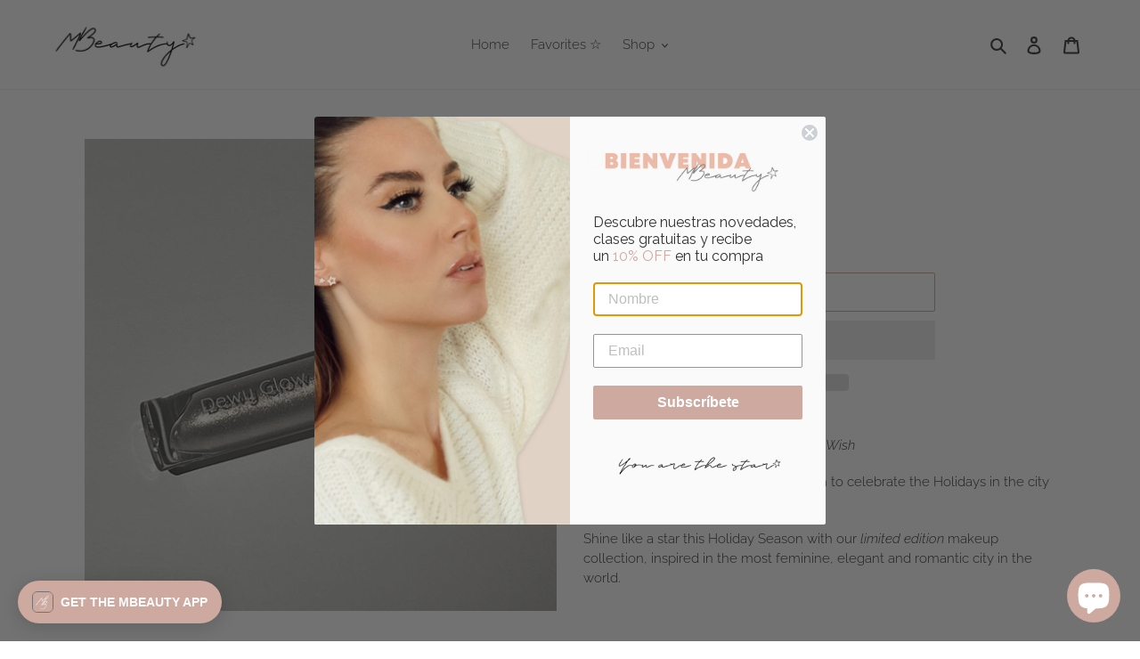

--- FILE ---
content_type: text/javascript; charset=utf-8
request_url: https://marielabagnato.com/products/holidays-in-paris-collection.js
body_size: 263
content:
{"id":7947027906786,"title":"Holidays in Paris Collection","handle":"holidays-in-paris-collection","description":"\u003cp style=\"text-align: left;\" data-mce-fragment=\"1\" data-mce-style=\"text-align: left;\"\u003e\u003cspan data-mce-fragment=\"1\"\u003e\u003cstrong data-mce-fragment=\"1\"\u003eMBeauty\u003c\/strong\u003e \u003c\/span\u003etakes you on a magical dream to celebrate the Holidays in the city of lights.\u003c\/p\u003e\n\u003cp style=\"text-align: left;\" data-mce-fragment=\"1\" data-mce-style=\"text-align: left;\"\u003eShine like a star this Holiday Season with our\u003cspan data-mce-fragment=\"1\"\u003e \u003c\/span\u003e\u003cem data-mce-fragment=\"1\"\u003elimited edition\u003c\/em\u003e\u003cspan data-mce-fragment=\"1\"\u003e \u003c\/span\u003emakeup collection, inspired in the most feminine, elegant and romantic city in the world.\u003c\/p\u003e\n\u003cp style=\"text-align: left;\" data-mce-fragment=\"1\" data-mce-style=\"text-align: left;\"\u003eThis collection includes:\u003c\/p\u003e\n\u003cp style=\"text-align: left;\" data-mce-fragment=\"1\" data-mce-style=\"text-align: left;\"\u003e✩\u003cspan data-mce-fragment=\"1\"\u003e \u003c\/span\u003e\u003cstrong data-mce-fragment=\"1\"\u003eLimited Edition\u003cspan data-mce-fragment=\"1\"\u003e \u003c\/span\u003e\u003cspan data-mce-fragment=\"1\"\u003eMGloss \u003c\/span\u003e\u003c\/strong\u003ein shade\u003cspan data-mce-fragment=\"1\"\u003e \u003c\/span\u003e\u003cem data-mce-fragment=\"1\"\u003eMidnight\u003c\/em\u003e\u003c\/p\u003e\n\u003cp style=\"text-align: left;\" data-mce-fragment=\"1\" data-mce-style=\"text-align: left;\"\u003e✩\u003cspan data-mce-fragment=\"1\"\u003e \u003c\/span\u003e\u003cstrong data-mce-fragment=\"1\"\u003eLimited Edition Dewy Glow\u003c\/strong\u003e\u003cspan data-mce-fragment=\"1\"\u003e \u003c\/span\u003ein shade\u003cspan data-mce-fragment=\"1\"\u003e \u003c\/span\u003e\u003cem data-mce-fragment=\"1\"\u003eWish\u003c\/em\u003e\u003c\/p\u003e\n\u003cp style=\"text-align: left;\" data-mce-fragment=\"1\" data-mce-style=\"text-align: left;\"\u003e✩\u003cspan data-mce-fragment=\"1\"\u003e \u003c\/span\u003e\u003cstrong data-mce-fragment=\"1\"\u003eMLights\u003c\/strong\u003e\u003cspan data-mce-fragment=\"1\"\u003e \u003c\/span\u003ein shade\u003cspan data-mce-fragment=\"1\"\u003e \u003c\/span\u003e\u003cem data-mce-fragment=\"1\"\u003e\"Make a Toast\"\u003c\/em\u003e\u003c\/p\u003e\n\u003cp style=\"text-align: left;\" data-mce-fragment=\"1\" data-mce-style=\"text-align: left;\"\u003e✩\u003cspan data-mce-fragment=\"1\"\u003e \u003c\/span\u003e\u003cstrong data-mce-fragment=\"1\"\u003eMCrayon\u003c\/strong\u003e\u003cspan data-mce-fragment=\"1\"\u003e \u003c\/span\u003ein shade\u003cspan data-mce-fragment=\"1\"\u003e \u003c\/span\u003e\u003cem data-mce-fragment=\"1\"\u003eRed.y\u003c\/em\u003e\u003c\/p\u003e\n\u003cp style=\"text-align: left;\" data-mce-fragment=\"1\" data-mce-style=\"text-align: left;\"\u003e✩\u003cem data-mce-fragment=\"1\"\u003e\u003cspan data-mce-fragment=\"1\"\u003e \u003c\/span\u003e\u003c\/em\u003e\u003cstrong data-mce-fragment=\"1\"\u003eMBuki Brush \u003c\/strong\u003e\u003c\/p\u003e\n\u003cp style=\"text-align: left;\" data-mce-fragment=\"1\" data-mce-style=\"text-align: left;\"\u003e\u003cstrong data-mce-fragment=\"1\"\u003e\u003c\/strong\u003eReady to Gift: This Set includes\u003cspan data-mce-fragment=\"1\"\u003e \u003c\/span\u003e\u003cem data-mce-fragment=\"1\"\u003eFree Shipping\u003c\/em\u003e\u003cspan data-mce-fragment=\"1\"\u003e \u003c\/span\u003e\u0026amp; MBeauty special edition \u003cem data-mce-fragment=\"1\"\u003eHolidays in Paris\u003c\/em\u003e\u003cspan data-mce-fragment=\"1\"\u003e \u003c\/span\u003ebag and ribbon packaging.\u003cbr data-mce-fragment=\"1\"\u003e\u003c\/p\u003e\n\u003cp style=\"text-align: left;\" data-mce-fragment=\"1\" data-mce-style=\"text-align: left;\"\u003e \u003c\/p\u003e","published_at":"2022-11-12T15:25:32-05:00","created_at":"2022-11-10T16:41:26-05:00","vendor":"MBeauty","type":"makeup","tags":[],"price":9700,"price_min":9700,"price_max":9700,"available":false,"price_varies":false,"compare_at_price":11500,"compare_at_price_min":11500,"compare_at_price_max":11500,"compare_at_price_varies":false,"variants":[{"id":43604191379682,"title":"Default Title","option1":"Default Title","option2":null,"option3":null,"sku":"","requires_shipping":true,"taxable":true,"featured_image":null,"available":false,"name":"Holidays in Paris Collection","public_title":null,"options":["Default Title"],"price":9700,"weight":227,"compare_at_price":11500,"inventory_management":"shopify","barcode":"","requires_selling_plan":false,"selling_plan_allocations":[]}],"images":["\/\/cdn.shopify.com\/s\/files\/1\/0404\/1257\/7948\/products\/HolidaysinParis1.jpg?v=1757871114","\/\/cdn.shopify.com\/s\/files\/1\/0404\/1257\/7948\/products\/HolidaysinParis2.jpg?v=1757872323"],"featured_image":"\/\/cdn.shopify.com\/s\/files\/1\/0404\/1257\/7948\/products\/HolidaysinParis1.jpg?v=1757871114","options":[{"name":"Title","position":1,"values":["Default Title"]}],"url":"\/products\/holidays-in-paris-collection","media":[{"alt":"Holidays in Paris Collection makeup MBeauty ","id":31131899232482,"position":1,"preview_image":{"aspect_ratio":1.0,"height":1280,"width":1280,"src":"https:\/\/cdn.shopify.com\/s\/files\/1\/0404\/1257\/7948\/products\/HolidaysinParis1.jpg?v=1757871114"},"aspect_ratio":1.0,"height":1280,"media_type":"image","src":"https:\/\/cdn.shopify.com\/s\/files\/1\/0404\/1257\/7948\/products\/HolidaysinParis1.jpg?v=1757871114","width":1280},{"alt":"Holidays in Paris Collection makeup MBeauty ","id":31132388622562,"position":2,"preview_image":{"aspect_ratio":1.0,"height":1280,"width":1280,"src":"https:\/\/cdn.shopify.com\/s\/files\/1\/0404\/1257\/7948\/products\/HolidaysinParis2.jpg?v=1757872323"},"aspect_ratio":1.0,"height":1280,"media_type":"image","src":"https:\/\/cdn.shopify.com\/s\/files\/1\/0404\/1257\/7948\/products\/HolidaysinParis2.jpg?v=1757872323","width":1280}],"requires_selling_plan":false,"selling_plan_groups":[]}

--- FILE ---
content_type: text/javascript; charset=utf-8
request_url: https://marielabagnato.com/products/city-of-lights.js
body_size: 653
content:
{"id":7947097473250,"title":"City of Lights","handle":"city-of-lights","description":"\u003cp data-mce-fragment=\"1\" style=\"text-align: left;\" data-mce-style=\"text-align: left;\"\u003e\u003cspan data-mce-fragment=\"1\"\u003e\u003cstrong data-mce-fragment=\"1\"\u003eMBeauty\u003c\/strong\u003e \u003c\/span\u003etakes you on a magical dream to celebrate the Holidays in the city of lights.\u003c\/p\u003e\n\u003cp data-mce-fragment=\"1\" style=\"text-align: left;\" data-mce-style=\"text-align: left;\"\u003eShine like a star this Holiday Season with our\u003cspan data-mce-fragment=\"1\"\u003e \u003c\/span\u003e\u003cem data-mce-fragment=\"1\"\u003elimited edition\u003c\/em\u003e\u003cspan data-mce-fragment=\"1\"\u003e \u003c\/span\u003emakeup collection, inspired in the most feminine, elegant and romantic city in the world.\u003c\/p\u003e\n\u003cp data-mce-fragment=\"1\" style=\"text-align: left;\" data-mce-style=\"text-align: left;\"\u003eThis collection includes:\u003c\/p\u003e\n\u003cp data-mce-fragment=\"1\" style=\"text-align: left;\" data-mce-style=\"text-align: left;\"\u003e✩\u003cspan data-mce-fragment=\"1\"\u003e \u003c\/span\u003e\u003cstrong data-mce-fragment=\"1\"\u003eMLights\u003c\/strong\u003e\u003cspan data-mce-fragment=\"1\"\u003e \u003c\/span\u003ein shade\u003cspan data-mce-fragment=\"1\"\u003e \u003c\/span\u003e\u003cem data-mce-fragment=\"1\"\u003e\"Make a Toast\"\u003c\/em\u003e\u003c\/p\u003e\n\u003cp data-mce-fragment=\"1\" style=\"text-align: left;\" data-mce-style=\"text-align: left;\"\u003e✩\u003cem data-mce-fragment=\"1\"\u003e\u003cspan data-mce-fragment=\"1\"\u003e \u003c\/span\u003e\u003c\/em\u003e\u003cstrong data-mce-fragment=\"1\"\u003eMBuki Brush \u003c\/strong\u003e\u003c\/p\u003e\n\u003cp data-mce-fragment=\"1\" style=\"text-align: left;\" data-mce-style=\"text-align: left;\"\u003e\u003cstrong data-mce-fragment=\"1\"\u003e\u003c\/strong\u003eReady to Gift: This Set includes\u003cspan data-mce-fragment=\"1\"\u003e \u003c\/span\u003e\u003cem data-mce-fragment=\"1\"\u003eFree Shipping\u003c\/em\u003e\u003cspan data-mce-fragment=\"1\"\u003e \u003c\/span\u003e\u0026amp; MBeauty special edition \u003cem data-mce-fragment=\"1\"\u003eHolidays in Paris\u003c\/em\u003e\u003cspan data-mce-fragment=\"1\"\u003e \u003c\/span\u003ebag and ribbon packaging.\u003c\/p\u003e","published_at":"2022-11-12T15:24:58-05:00","created_at":"2022-11-10T18:38:06-05:00","vendor":"MBeauty","type":"","tags":[],"price":5090,"price_min":5090,"price_max":5090,"available":false,"price_varies":false,"compare_at_price":null,"compare_at_price_min":0,"compare_at_price_max":0,"compare_at_price_varies":false,"variants":[{"id":43604327792866,"title":"Default Title","option1":"Default Title","option2":null,"option3":null,"sku":"","requires_shipping":true,"taxable":true,"featured_image":null,"available":false,"name":"City of Lights","public_title":null,"options":["Default Title"],"price":5090,"weight":142,"compare_at_price":null,"inventory_management":"shopify","barcode":"","requires_selling_plan":false,"selling_plan_allocations":[]}],"images":["\/\/cdn.shopify.com\/s\/files\/1\/0404\/1257\/7948\/files\/colfinal2.jpg?v=1757873280","\/\/cdn.shopify.com\/s\/files\/1\/0404\/1257\/7948\/products\/HolidaysinParis3.jpg?v=1757873280","\/\/cdn.shopify.com\/s\/files\/1\/0404\/1257\/7948\/products\/HolidaysinParis4.jpg?v=1757873280","\/\/cdn.shopify.com\/s\/files\/1\/0404\/1257\/7948\/products\/mbuki_16f69950-b760-4cc7-9fac-d33745dabf95.jpg?v=1757873307"],"featured_image":"\/\/cdn.shopify.com\/s\/files\/1\/0404\/1257\/7948\/files\/colfinal2.jpg?v=1757873280","options":[{"name":"Title","position":1,"values":["Default Title"]}],"url":"\/products\/city-of-lights","media":[{"alt":"City of Lights MBeauty ","id":36536100847842,"position":1,"preview_image":{"aspect_ratio":1.0,"height":1080,"width":1080,"src":"https:\/\/cdn.shopify.com\/s\/files\/1\/0404\/1257\/7948\/files\/colfinal2.jpg?v=1757873280"},"aspect_ratio":1.0,"height":1080,"media_type":"image","src":"https:\/\/cdn.shopify.com\/s\/files\/1\/0404\/1257\/7948\/files\/colfinal2.jpg?v=1757873280","width":1080},{"alt":"City of Lights MBeauty ","id":31132456517858,"position":2,"preview_image":{"aspect_ratio":1.0,"height":1280,"width":1280,"src":"https:\/\/cdn.shopify.com\/s\/files\/1\/0404\/1257\/7948\/products\/HolidaysinParis3.jpg?v=1757873280"},"aspect_ratio":1.0,"height":1280,"media_type":"image","src":"https:\/\/cdn.shopify.com\/s\/files\/1\/0404\/1257\/7948\/products\/HolidaysinParis3.jpg?v=1757873280","width":1280},{"alt":"City of Lights MBeauty ","id":31132456550626,"position":3,"preview_image":{"aspect_ratio":1.0,"height":1280,"width":1280,"src":"https:\/\/cdn.shopify.com\/s\/files\/1\/0404\/1257\/7948\/products\/HolidaysinParis4.jpg?v=1757873280"},"aspect_ratio":1.0,"height":1280,"media_type":"image","src":"https:\/\/cdn.shopify.com\/s\/files\/1\/0404\/1257\/7948\/products\/HolidaysinParis4.jpg?v=1757873280","width":1280},{"alt":"City of Lights MBeauty ","id":31132456583394,"position":4,"preview_image":{"aspect_ratio":1.0,"height":1280,"width":1280,"src":"https:\/\/cdn.shopify.com\/s\/files\/1\/0404\/1257\/7948\/products\/mbuki_16f69950-b760-4cc7-9fac-d33745dabf95.jpg?v=1757873307"},"aspect_ratio":1.0,"height":1280,"media_type":"image","src":"https:\/\/cdn.shopify.com\/s\/files\/1\/0404\/1257\/7948\/products\/mbuki_16f69950-b760-4cc7-9fac-d33745dabf95.jpg?v=1757873307","width":1280}],"requires_selling_plan":false,"selling_plan_groups":[]}